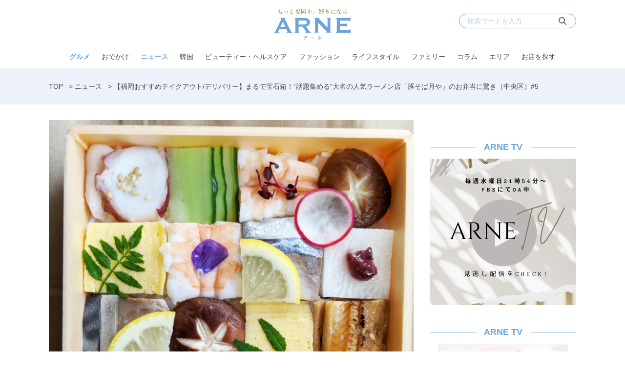

--- FILE ---
content_type: text/html; charset=UTF-8
request_url: https://arne.media/news/21185/
body_size: 16679
content:
<!DOCTYPE html>
<html lang="ja">
<head><link rel="alternate" hreflang="en" href="https://arne.media/en/news/21185/"><link rel="alternate" hreflang="ko" href="https://arne.media/ko/news/21185/"><script src="https://j.wovn.io/1" data-wovnio="key=LEKISd&amp;backend=true&amp;currentLang=ja&amp;defaultLang=ja&amp;urlPattern=path&amp;langCodeAliases=[]&amp;debugMode=false&amp;langParamName=wovn" data-wovnio-info="version=WOVN.wp_1.12.2&amp;supportedLangs=[en,ko]&amp;timeout=1"  async></script>
<meta charset="UTF-8">
<meta name="viewport" content="width=device-width">
<link rel="alternate" type="application/rss+xml" title="ARNE" href="https://arne.media/feed/" />
<meta name='robots' content='index, follow, max-image-preview:large, max-snippet:-1, max-video-preview:-1' />
	<style>img:is([sizes="auto" i], [sizes^="auto," i]) { contain-intrinsic-size: 3000px 1500px }</style>
	
	<!-- This site is optimized with the Yoast SEO plugin v25.1 - https://yoast.com/wordpress/plugins/seo/ -->
	<title>【福岡おすすめテイクアウト/デリバリー】人気ラーメン店「豚そば月や」お弁当に驚き（大名）</title>
	<meta name="description" content="福岡県の大名にある人気ラーメン店「豚そば月や」さん。中洲に本店があるお店の二号店で、クリアなとんこつスープで人気のラーメン専門店なのですが、今回のコロナウイルスによる営業の自粛により、「散らかってないちらし寿司」（1,200円）をテイクアウト限定で販売。週末限定で豪華バージョンも。" />
	<link rel="canonical" href="https://arne.media/news/21185/" />
	<meta property="og:locale" content="ja_JP" />
	<meta property="og:type" content="article" />
	<meta property="og:title" content="【福岡おすすめテイクアウト/デリバリー】人気ラーメン店「豚そば月や」お弁当に驚き（大名）" />
	<meta property="og:description" content="福岡県の大名にある人気ラーメン店「豚そば月や」さん。中洲に本店があるお店の二号店で、クリアなとんこつスープで人気のラーメン専門店なのですが、今回のコロナウイルスによる営業の自粛により、「散らかってないちらし寿司」（1,200円）をテイクアウト限定で販売。週末限定で豪華バージョンも。" />
	<meta property="og:url" content="https://arne.media/news/21185/" />
	<meta property="og:site_name" content="ARNE" />
	<meta property="article:published_time" content="2020-06-03T01:30:34+00:00" />
	<meta property="article:modified_time" content="2020-11-12T03:44:03+00:00" />
	<meta property="og:image" content="https://arne.media/uploads/2020/03/a5e8690e4832d72de5ce25919f69bc2a-scaled-e1591171273414-800x805.jpg" />
	<meta property="og:image:width" content="800" />
	<meta property="og:image:height" content="805" />
	<meta property="og:image:type" content="image/jpeg" />
	<meta name="author" content="ARNE編集部" />
	<meta name="twitter:card" content="summary_large_image" />
	<meta name="twitter:creator" content="@arnefukuoka" />
	<meta name="twitter:label1" content="執筆者" />
	<meta name="twitter:data1" content="ARNE編集部" />
	<script type="application/ld+json" class="yoast-schema-graph">{"@context":"https://schema.org","@graph":[{"@type":"WebPage","@id":"https://arne.media/news/21185/","url":"https://arne.media/news/21185/","name":"【福岡おすすめテイクアウト/デリバリー】人気ラーメン店「豚そば月や」お弁当に驚き（大名）","isPartOf":{"@id":"https://arne.media/#website"},"primaryImageOfPage":{"@id":"https://arne.media/news/21185/#primaryimage"},"image":{"@id":"https://arne.media/news/21185/#primaryimage"},"thumbnailUrl":"https://arne.media/uploads/2020/03/a5e8690e4832d72de5ce25919f69bc2a-scaled-e1591171273414.jpg","datePublished":"2020-06-03T01:30:34+00:00","dateModified":"2020-11-12T03:44:03+00:00","author":{"@id":"https://arne.media/#/schema/person/ad8b8b3c16fb1d22b0b167e9045e5219"},"description":"福岡県の大名にある人気ラーメン店「豚そば月や」さん。中洲に本店があるお店の二号店で、クリアなとんこつスープで人気のラーメン専門店なのですが、今回のコロナウイルスによる営業の自粛により、「散らかってないちらし寿司」（1,200円）をテイクアウト限定で販売。週末限定で豪華バージョンも。","breadcrumb":{"@id":"https://arne.media/news/21185/#breadcrumb"},"inLanguage":"ja","potentialAction":[{"@type":"ReadAction","target":["https://arne.media/news/21185/"]}]},{"@type":"ImageObject","inLanguage":"ja","@id":"https://arne.media/news/21185/#primaryimage","url":"https://arne.media/uploads/2020/03/a5e8690e4832d72de5ce25919f69bc2a-scaled-e1591171273414.jpg","contentUrl":"https://arne.media/uploads/2020/03/a5e8690e4832d72de5ce25919f69bc2a-scaled-e1591171273414.jpg","width":1760,"height":1771},{"@type":"BreadcrumbList","@id":"https://arne.media/news/21185/#breadcrumb","itemListElement":[{"@type":"ListItem","position":1,"name":"TOP","item":"https://arne.media/"},{"@type":"ListItem","position":2,"name":"ニュース","item":"https://arne.media/category/news/"},{"@type":"ListItem","position":3,"name":"【福岡おすすめテイクアウト/デリバリー】まるで宝石箱！“話題集める”大名の人気ラーメン店「豚そば月や」のお弁当に驚き（中央区）#5"}]},{"@type":"WebSite","@id":"https://arne.media/#website","url":"https://arne.media/","name":"ARNE","description":"もっと福岡を、好きになる","potentialAction":[{"@type":"SearchAction","target":{"@type":"EntryPoint","urlTemplate":"https://arne.media/?s={search_term_string}"},"query-input":{"@type":"PropertyValueSpecification","valueRequired":true,"valueName":"search_term_string"}}],"inLanguage":"ja"},{"@type":"Person","@id":"https://arne.media/#/schema/person/ad8b8b3c16fb1d22b0b167e9045e5219","name":"ARNE編集部","image":{"@type":"ImageObject","inLanguage":"ja","@id":"https://arne.media/#/schema/person/image/","url":"https://arne.media/uploads/2020/01/66c19942ab4ba346fdb64ccc04cde373-96x96.jpg","contentUrl":"https://arne.media/uploads/2020/01/66c19942ab4ba346fdb64ccc04cde373-96x96.jpg","caption":"ARNE編集部"},"sameAs":["https://www.instagram.com/arne_fukuoka/","https://x.com/arnefukuoka"],"url":"https://arne.media/author/arne/"}]}</script>
	<!-- / Yoast SEO plugin. -->


<link rel='dns-prefetch' href='//fonts.googleapis.com' />
<link rel='dns-prefetch' href='//use.typekit.net' />
<link rel='dns-prefetch' href='//cdnjs.cloudflare.com' />
<link rel='dns-prefetch' href='//arne.media' />
<script type="text/javascript">
/* <![CDATA[ */
window._wpemojiSettings = {"baseUrl":"https:\/\/s.w.org\/images\/core\/emoji\/15.1.0\/72x72\/","ext":".png","svgUrl":"https:\/\/s.w.org\/images\/core\/emoji\/15.1.0\/svg\/","svgExt":".svg","source":{"concatemoji":"https:\/\/arne.media\/wp-includes\/js\/wp-emoji-release.min.js?ver=6.8.1"}};
/*! This file is auto-generated */
!function(i,n){var o,s,e;function c(e){try{var t={supportTests:e,timestamp:(new Date).valueOf()};sessionStorage.setItem(o,JSON.stringify(t))}catch(e){}}function p(e,t,n){e.clearRect(0,0,e.canvas.width,e.canvas.height),e.fillText(t,0,0);var t=new Uint32Array(e.getImageData(0,0,e.canvas.width,e.canvas.height).data),r=(e.clearRect(0,0,e.canvas.width,e.canvas.height),e.fillText(n,0,0),new Uint32Array(e.getImageData(0,0,e.canvas.width,e.canvas.height).data));return t.every(function(e,t){return e===r[t]})}function u(e,t,n){switch(t){case"flag":return n(e,"\ud83c\udff3\ufe0f\u200d\u26a7\ufe0f","\ud83c\udff3\ufe0f\u200b\u26a7\ufe0f")?!1:!n(e,"\ud83c\uddfa\ud83c\uddf3","\ud83c\uddfa\u200b\ud83c\uddf3")&&!n(e,"\ud83c\udff4\udb40\udc67\udb40\udc62\udb40\udc65\udb40\udc6e\udb40\udc67\udb40\udc7f","\ud83c\udff4\u200b\udb40\udc67\u200b\udb40\udc62\u200b\udb40\udc65\u200b\udb40\udc6e\u200b\udb40\udc67\u200b\udb40\udc7f");case"emoji":return!n(e,"\ud83d\udc26\u200d\ud83d\udd25","\ud83d\udc26\u200b\ud83d\udd25")}return!1}function f(e,t,n){var r="undefined"!=typeof WorkerGlobalScope&&self instanceof WorkerGlobalScope?new OffscreenCanvas(300,150):i.createElement("canvas"),a=r.getContext("2d",{willReadFrequently:!0}),o=(a.textBaseline="top",a.font="600 32px Arial",{});return e.forEach(function(e){o[e]=t(a,e,n)}),o}function t(e){var t=i.createElement("script");t.src=e,t.defer=!0,i.head.appendChild(t)}"undefined"!=typeof Promise&&(o="wpEmojiSettingsSupports",s=["flag","emoji"],n.supports={everything:!0,everythingExceptFlag:!0},e=new Promise(function(e){i.addEventListener("DOMContentLoaded",e,{once:!0})}),new Promise(function(t){var n=function(){try{var e=JSON.parse(sessionStorage.getItem(o));if("object"==typeof e&&"number"==typeof e.timestamp&&(new Date).valueOf()<e.timestamp+604800&&"object"==typeof e.supportTests)return e.supportTests}catch(e){}return null}();if(!n){if("undefined"!=typeof Worker&&"undefined"!=typeof OffscreenCanvas&&"undefined"!=typeof URL&&URL.createObjectURL&&"undefined"!=typeof Blob)try{var e="postMessage("+f.toString()+"("+[JSON.stringify(s),u.toString(),p.toString()].join(",")+"));",r=new Blob([e],{type:"text/javascript"}),a=new Worker(URL.createObjectURL(r),{name:"wpTestEmojiSupports"});return void(a.onmessage=function(e){c(n=e.data),a.terminate(),t(n)})}catch(e){}c(n=f(s,u,p))}t(n)}).then(function(e){for(var t in e)n.supports[t]=e[t],n.supports.everything=n.supports.everything&&n.supports[t],"flag"!==t&&(n.supports.everythingExceptFlag=n.supports.everythingExceptFlag&&n.supports[t]);n.supports.everythingExceptFlag=n.supports.everythingExceptFlag&&!n.supports.flag,n.DOMReady=!1,n.readyCallback=function(){n.DOMReady=!0}}).then(function(){return e}).then(function(){var e;n.supports.everything||(n.readyCallback(),(e=n.source||{}).concatemoji?t(e.concatemoji):e.wpemoji&&e.twemoji&&(t(e.twemoji),t(e.wpemoji)))}))}((window,document),window._wpemojiSettings);
/* ]]> */
</script>
<link rel='stylesheet' id='arne-set-mplus-fonts-css' href='https://fonts.googleapis.com/css?family=M+PLUS+Rounded+1c:300,400,500,700&#038;display=swap&#038;text=abcdefghijklmnopqrstuvwxyzABCDEFGHIJKLMNOPQRSTUVWXYZ012345678910' type='text/css' media='all' />
<link rel='stylesheet' id='arne-set-pt-fonts-css' href='https://use.typekit.net/lob4erj.css' type='text/css' media='all' />
<link rel='stylesheet' id='arne-set-fontawesome-fonts-css' href='https://cdnjs.cloudflare.com/ajax/libs/font-awesome/6.7.2/css/all.min.css' type='text/css' media='all' />
<style id='wp-emoji-styles-inline-css' type='text/css'>

	img.wp-smiley, img.emoji {
		display: inline !important;
		border: none !important;
		box-shadow: none !important;
		height: 1em !important;
		width: 1em !important;
		margin: 0 0.07em !important;
		vertical-align: -0.1em !important;
		background: none !important;
		padding: 0 !important;
	}
</style>
<link rel='stylesheet' id='wp-block-library-css' href='https://arne.media/wp-includes/css/dist/block-library/style.min.css?ver=6.8.1' type='text/css' media='all' />
<style id='classic-theme-styles-inline-css' type='text/css'>
/*! This file is auto-generated */
.wp-block-button__link{color:#fff;background-color:#32373c;border-radius:9999px;box-shadow:none;text-decoration:none;padding:calc(.667em + 2px) calc(1.333em + 2px);font-size:1.125em}.wp-block-file__button{background:#32373c;color:#fff;text-decoration:none}
</style>
<link rel='stylesheet' id='create-block-custom-next-page-block-css' href='https://arne.media/wp-content/plugins/beard-bear-custom-nextpage/build/index.css?ver=1756189826' type='text/css' media='all' />
<style id='global-styles-inline-css' type='text/css'>
:root{--wp--preset--aspect-ratio--square: 1;--wp--preset--aspect-ratio--4-3: 4/3;--wp--preset--aspect-ratio--3-4: 3/4;--wp--preset--aspect-ratio--3-2: 3/2;--wp--preset--aspect-ratio--2-3: 2/3;--wp--preset--aspect-ratio--16-9: 16/9;--wp--preset--aspect-ratio--9-16: 9/16;--wp--preset--color--black: #000000;--wp--preset--color--cyan-bluish-gray: #abb8c3;--wp--preset--color--white: #ffffff;--wp--preset--color--pale-pink: #f78da7;--wp--preset--color--vivid-red: #cf2e2e;--wp--preset--color--luminous-vivid-orange: #ff6900;--wp--preset--color--luminous-vivid-amber: #fcb900;--wp--preset--color--light-green-cyan: #7bdcb5;--wp--preset--color--vivid-green-cyan: #00d084;--wp--preset--color--pale-cyan-blue: #8ed1fc;--wp--preset--color--vivid-cyan-blue: #0693e3;--wp--preset--color--vivid-purple: #9b51e0;--wp--preset--gradient--vivid-cyan-blue-to-vivid-purple: linear-gradient(135deg,rgba(6,147,227,1) 0%,rgb(155,81,224) 100%);--wp--preset--gradient--light-green-cyan-to-vivid-green-cyan: linear-gradient(135deg,rgb(122,220,180) 0%,rgb(0,208,130) 100%);--wp--preset--gradient--luminous-vivid-amber-to-luminous-vivid-orange: linear-gradient(135deg,rgba(252,185,0,1) 0%,rgba(255,105,0,1) 100%);--wp--preset--gradient--luminous-vivid-orange-to-vivid-red: linear-gradient(135deg,rgba(255,105,0,1) 0%,rgb(207,46,46) 100%);--wp--preset--gradient--very-light-gray-to-cyan-bluish-gray: linear-gradient(135deg,rgb(238,238,238) 0%,rgb(169,184,195) 100%);--wp--preset--gradient--cool-to-warm-spectrum: linear-gradient(135deg,rgb(74,234,220) 0%,rgb(151,120,209) 20%,rgb(207,42,186) 40%,rgb(238,44,130) 60%,rgb(251,105,98) 80%,rgb(254,248,76) 100%);--wp--preset--gradient--blush-light-purple: linear-gradient(135deg,rgb(255,206,236) 0%,rgb(152,150,240) 100%);--wp--preset--gradient--blush-bordeaux: linear-gradient(135deg,rgb(254,205,165) 0%,rgb(254,45,45) 50%,rgb(107,0,62) 100%);--wp--preset--gradient--luminous-dusk: linear-gradient(135deg,rgb(255,203,112) 0%,rgb(199,81,192) 50%,rgb(65,88,208) 100%);--wp--preset--gradient--pale-ocean: linear-gradient(135deg,rgb(255,245,203) 0%,rgb(182,227,212) 50%,rgb(51,167,181) 100%);--wp--preset--gradient--electric-grass: linear-gradient(135deg,rgb(202,248,128) 0%,rgb(113,206,126) 100%);--wp--preset--gradient--midnight: linear-gradient(135deg,rgb(2,3,129) 0%,rgb(40,116,252) 100%);--wp--preset--font-size--small: 13px;--wp--preset--font-size--medium: 20px;--wp--preset--font-size--large: 36px;--wp--preset--font-size--x-large: 42px;--wp--preset--spacing--20: 0.44rem;--wp--preset--spacing--30: 0.67rem;--wp--preset--spacing--40: 1rem;--wp--preset--spacing--50: 1.5rem;--wp--preset--spacing--60: 2.25rem;--wp--preset--spacing--70: 3.38rem;--wp--preset--spacing--80: 5.06rem;--wp--preset--shadow--natural: 6px 6px 9px rgba(0, 0, 0, 0.2);--wp--preset--shadow--deep: 12px 12px 50px rgba(0, 0, 0, 0.4);--wp--preset--shadow--sharp: 6px 6px 0px rgba(0, 0, 0, 0.2);--wp--preset--shadow--outlined: 6px 6px 0px -3px rgba(255, 255, 255, 1), 6px 6px rgba(0, 0, 0, 1);--wp--preset--shadow--crisp: 6px 6px 0px rgba(0, 0, 0, 1);}:where(.is-layout-flex){gap: 0.5em;}:where(.is-layout-grid){gap: 0.5em;}body .is-layout-flex{display: flex;}.is-layout-flex{flex-wrap: wrap;align-items: center;}.is-layout-flex > :is(*, div){margin: 0;}body .is-layout-grid{display: grid;}.is-layout-grid > :is(*, div){margin: 0;}:where(.wp-block-columns.is-layout-flex){gap: 2em;}:where(.wp-block-columns.is-layout-grid){gap: 2em;}:where(.wp-block-post-template.is-layout-flex){gap: 1.25em;}:where(.wp-block-post-template.is-layout-grid){gap: 1.25em;}.has-black-color{color: var(--wp--preset--color--black) !important;}.has-cyan-bluish-gray-color{color: var(--wp--preset--color--cyan-bluish-gray) !important;}.has-white-color{color: var(--wp--preset--color--white) !important;}.has-pale-pink-color{color: var(--wp--preset--color--pale-pink) !important;}.has-vivid-red-color{color: var(--wp--preset--color--vivid-red) !important;}.has-luminous-vivid-orange-color{color: var(--wp--preset--color--luminous-vivid-orange) !important;}.has-luminous-vivid-amber-color{color: var(--wp--preset--color--luminous-vivid-amber) !important;}.has-light-green-cyan-color{color: var(--wp--preset--color--light-green-cyan) !important;}.has-vivid-green-cyan-color{color: var(--wp--preset--color--vivid-green-cyan) !important;}.has-pale-cyan-blue-color{color: var(--wp--preset--color--pale-cyan-blue) !important;}.has-vivid-cyan-blue-color{color: var(--wp--preset--color--vivid-cyan-blue) !important;}.has-vivid-purple-color{color: var(--wp--preset--color--vivid-purple) !important;}.has-black-background-color{background-color: var(--wp--preset--color--black) !important;}.has-cyan-bluish-gray-background-color{background-color: var(--wp--preset--color--cyan-bluish-gray) !important;}.has-white-background-color{background-color: var(--wp--preset--color--white) !important;}.has-pale-pink-background-color{background-color: var(--wp--preset--color--pale-pink) !important;}.has-vivid-red-background-color{background-color: var(--wp--preset--color--vivid-red) !important;}.has-luminous-vivid-orange-background-color{background-color: var(--wp--preset--color--luminous-vivid-orange) !important;}.has-luminous-vivid-amber-background-color{background-color: var(--wp--preset--color--luminous-vivid-amber) !important;}.has-light-green-cyan-background-color{background-color: var(--wp--preset--color--light-green-cyan) !important;}.has-vivid-green-cyan-background-color{background-color: var(--wp--preset--color--vivid-green-cyan) !important;}.has-pale-cyan-blue-background-color{background-color: var(--wp--preset--color--pale-cyan-blue) !important;}.has-vivid-cyan-blue-background-color{background-color: var(--wp--preset--color--vivid-cyan-blue) !important;}.has-vivid-purple-background-color{background-color: var(--wp--preset--color--vivid-purple) !important;}.has-black-border-color{border-color: var(--wp--preset--color--black) !important;}.has-cyan-bluish-gray-border-color{border-color: var(--wp--preset--color--cyan-bluish-gray) !important;}.has-white-border-color{border-color: var(--wp--preset--color--white) !important;}.has-pale-pink-border-color{border-color: var(--wp--preset--color--pale-pink) !important;}.has-vivid-red-border-color{border-color: var(--wp--preset--color--vivid-red) !important;}.has-luminous-vivid-orange-border-color{border-color: var(--wp--preset--color--luminous-vivid-orange) !important;}.has-luminous-vivid-amber-border-color{border-color: var(--wp--preset--color--luminous-vivid-amber) !important;}.has-light-green-cyan-border-color{border-color: var(--wp--preset--color--light-green-cyan) !important;}.has-vivid-green-cyan-border-color{border-color: var(--wp--preset--color--vivid-green-cyan) !important;}.has-pale-cyan-blue-border-color{border-color: var(--wp--preset--color--pale-cyan-blue) !important;}.has-vivid-cyan-blue-border-color{border-color: var(--wp--preset--color--vivid-cyan-blue) !important;}.has-vivid-purple-border-color{border-color: var(--wp--preset--color--vivid-purple) !important;}.has-vivid-cyan-blue-to-vivid-purple-gradient-background{background: var(--wp--preset--gradient--vivid-cyan-blue-to-vivid-purple) !important;}.has-light-green-cyan-to-vivid-green-cyan-gradient-background{background: var(--wp--preset--gradient--light-green-cyan-to-vivid-green-cyan) !important;}.has-luminous-vivid-amber-to-luminous-vivid-orange-gradient-background{background: var(--wp--preset--gradient--luminous-vivid-amber-to-luminous-vivid-orange) !important;}.has-luminous-vivid-orange-to-vivid-red-gradient-background{background: var(--wp--preset--gradient--luminous-vivid-orange-to-vivid-red) !important;}.has-very-light-gray-to-cyan-bluish-gray-gradient-background{background: var(--wp--preset--gradient--very-light-gray-to-cyan-bluish-gray) !important;}.has-cool-to-warm-spectrum-gradient-background{background: var(--wp--preset--gradient--cool-to-warm-spectrum) !important;}.has-blush-light-purple-gradient-background{background: var(--wp--preset--gradient--blush-light-purple) !important;}.has-blush-bordeaux-gradient-background{background: var(--wp--preset--gradient--blush-bordeaux) !important;}.has-luminous-dusk-gradient-background{background: var(--wp--preset--gradient--luminous-dusk) !important;}.has-pale-ocean-gradient-background{background: var(--wp--preset--gradient--pale-ocean) !important;}.has-electric-grass-gradient-background{background: var(--wp--preset--gradient--electric-grass) !important;}.has-midnight-gradient-background{background: var(--wp--preset--gradient--midnight) !important;}.has-small-font-size{font-size: var(--wp--preset--font-size--small) !important;}.has-medium-font-size{font-size: var(--wp--preset--font-size--medium) !important;}.has-large-font-size{font-size: var(--wp--preset--font-size--large) !important;}.has-x-large-font-size{font-size: var(--wp--preset--font-size--x-large) !important;}
:where(.wp-block-post-template.is-layout-flex){gap: 1.25em;}:where(.wp-block-post-template.is-layout-grid){gap: 1.25em;}
:where(.wp-block-columns.is-layout-flex){gap: 2em;}:where(.wp-block-columns.is-layout-grid){gap: 2em;}
:root :where(.wp-block-pullquote){font-size: 1.5em;line-height: 1.6;}
</style>
<link rel='stylesheet' id='contact-form-7-css' href='https://arne.media/wp-content/plugins/contact-form-7/includes/css/styles.css?ver=6.0.6' type='text/css' media='all' />
<link rel='stylesheet' id='toc-screen-css' href='https://arne.media/wp-content/plugins/table-of-contents-plus/screen.min.css?ver=2411.1' type='text/css' media='all' />
<link rel='stylesheet' id='arne-settings-style-css' href='https://arne.media/wp-content/plugins/arne-settings/css/style.css?ver=1756189826' type='text/css' media='all' />
<link rel='stylesheet' id='colorbox-css' href='https://arne.media/wp-content/plugins/tg-gallery-sns/css/colorbox.css?ver=0.1.2' type='text/css' media='all' />
<link rel='stylesheet' id='tg-gallery-with-sns-button-style-css' href='https://arne.media/wp-content/plugins/tg-gallery-sns/css/tg-gallery-with-sns-button.min.css?ver=0.1.2' type='text/css' media='all' />
<link rel='stylesheet' id='arne-css' href='https://arne.media/wp-content/themes/arne/style.css?ver=1756189826' type='text/css' media='all' />
<script type="text/javascript" src="https://arne.media/wp-includes/js/jquery/jquery.min.js?ver=3.7.1" id="jquery-core-js"></script>
<script type="text/javascript" src="https://arne.media/wp-includes/js/jquery/jquery-migrate.min.js?ver=3.4.1" id="jquery-migrate-js"></script>
<link rel="https://api.w.org/" href="https://arne.media/wp-json/" /><link rel="alternate" title="JSON" type="application/json" href="https://arne.media/wp-json/wp/v2/posts/21185" /><link rel="EditURI" type="application/rsd+xml" title="RSD" href="https://arne.media/xmlrpc.php?rsd" />
<meta name="generator" content="WordPress 6.8.1" />
<link rel='shortlink' href='https://arne.media/?p=21185' />
<link rel="alternate" title="oEmbed (JSON)" type="application/json+oembed" href="https://arne.media/wp-json/oembed/1.0/embed?url=https%3A%2F%2Farne.media%2Fnews%2F21185%2F" />
<link rel="alternate" title="oEmbed (XML)" type="text/xml+oembed" href="https://arne.media/wp-json/oembed/1.0/embed?url=https%3A%2F%2Farne.media%2Fnews%2F21185%2F&#038;format=xml" />
<!-- AD PC head内 -->
<!-- Google Tag Manager -->
<script>(function(w,d,s,l,i){w[l]=w[l]||[];w[l].push({'gtm.start':
    new Date().getTime(),event:'gtm.js'});var f=d.getElementsByTagName(s)[0],
    j=d.createElement(s),dl=l!='dataLayer'?'&l='+l:'';j.async=true;j.src=
    'https://www.googletagmanager.com/gtm.js?id='+i+dl;f.parentNode.insertBefore(j,f);
    })(window,document,'script','dataLayer','GTM-PVFPBZ7');</script>
<!-- End Google Tag Manager -->

<!-- FLUX head -->
<script async='async' src="https://flux-cdn.com/client/datatailor/flux_arne_AS_TM.min.js" type="text/javascript">
</script>
<script type="text/javascript">
    var pbjs = pbjs || {};
    pbjs.que = pbjs.que || [];
</script>
<!-- /FLUX head -->

<!-- DFP head -->
<script async='async' src='https://www.googletagservices.com/tag/js/gpt.js'></script>
<script>
  window.googletag = window.googletag || {cmd: []};
</script>
<!-- /DFP head -->

<!-- Define callback function -->
<script type="text/javascript">
    var readyBids = {
        prebid: false,
        amazon: false,
        google: false
    };
    var failSafeTimeout = 1500;
    var launchAdServer = function () {
        if (!readyBids.amazon || !readyBids.prebid) {
            return;
        }
        requestAdServer();
    };
    var requestAdServer = function () {
        if (!readyBids.google) {
          readyBids.google = true;
          googletag.cmd.push(function () {
              pbjs.que.push(function () {
                  pbjs.setTargetingForGPTAsync();
              });
                  apstag.setDisplayBids();
                        googletag.pubads().refresh();
                    });
                }
            };
</script>
<!-- /Define callback function -->

<!-- Define Slot -->
<script type="text/javascript">
    var isPrPage = location.pathname.match(/^\/pr\/\d+/) ? true: false;
    var isTagPage = location.pathname.indexOf('tag') !== -1;
    googletag.cmd.push(function () {
        if (isPrPage || isTagPage) return;
        googletag.defineSlot('/21890181138/arne_pc_column_1strec_all_101011', [[300, 250], [300, 600]], 'div-gpt-ad-pc_column_1strec').addService(googletag.pubads());
        googletag.defineSlot('/21890181138/arne_pc_column_2ndrec_all_101012', [300, 250], 'div-gpt-ad-pc_column_2ndrec').addService(googletag.pubads());
        googletag.defineSlot('/21890181138/arne_pc_column_3rdrec_all_101013', [[300, 600], [300, 250]], 'div-gpt-ad-pc_column_3rdrec').addService(googletag.pubads());
        googletag.defineSlot('/21890181138/arne_pc_inread_1strec_all_101002', [[300, 250], [640, 280]], 'div-gpt-ad-pc_inread_1strec').setTargeting("path", location.pathname).addService(googletag.pubads());
        googletag.defineSlot('/21890181138/arne_pc_middleleft_1strec_all_101021', [300, 250], 'div-gpt-ad-pc_middleleft_1strec').addService(googletag.pubads());
        googletag.defineSlot('/21890181138/arne_pc_middleright_1strec_all_101022', [300, 250], 'div-gpt-ad-pc_middleright_1strec').addService(googletag.pubads());
        googletag.defineSlot('/21890181138/arne_pc_middle_4threc_all_101006', [740, 166], 'div-gpt-ad-pc_middle_4threc').addService(googletag.pubads());
        
        googletag.pubads().enableSingleRequest();
        googletag.pubads().collapseEmptyDivs();
        googletag.pubads().disableInitialLoad();
        googletag.pubads().setTargeting("env","live");
        googletag.enableServices();
          pbjs.que.push(function () {
              pbFlux.prebidBidder();
        });
    });
</script>
<!-- /Define Slot -->

<!-- APS head -->
<script>
    //load the apstag.js library
    !function(a9,a,p,s,t,A,g){if(a[a9])return;function q(c,r){a[a9]._Q.push([c,r])}a[a9]={init:function(){q("i",arguments)},fetchBids:function(){q("f",arguments)},setDisplayBids:function(){},targetingKeys:function(){return[]},_Q:[]};A=p.createElement(s);A.async=!0;A.src=t;g=p.getElementsByTagName(s)[0];g.parentNode.insertBefore(A,g)}("apstag",window,document,"script","//c.amazon-adsystem.com/aax2/apstag.js");
    
    //initialize the apstag.js library on the page to allow bidding
    apstag.init({
         pubID:  '6beb484a-4d36-4d32-a872-ddec14e5f2f0', //enter your pub ID here as shown above, it must within quotes
         adServer: 'googletag'
    });
    apstag.fetchBids({
         slots: [{
             slotID: 'div-gpt-ad-pc_column_1strec',
             slotName: '/21890181138/arne_pc_column_1strec_all_101011',
             sizes: [[300, 250], [300, 600]]
         },
         {
             slotID: 'div-gpt-ad-pc_column_2ndrec',
             slotName: '/21890181138/arne_pc_column_2ndrec_all_101012',
             sizes: [[300, 250]]
         },
         {
             slotID: 'div-gpt-ad-pc_column_3rdrec',
             slotName: '/21890181138/arne_pc_column_3rdrec_all_101013',
             sizes: [[300, 600], [300, 250]]
         },
         {
             slotID: 'div-gpt-ad-pc_middleleft_1strec',
             slotName: '/21890181138/arne_pc_middleleft_1strec_all_101021',
             sizes: [[300, 250]]
         },
         {
             slotID: 'div-gpt-ad-pc_middleright_1strec',
             slotName: '/21890181138/arne_pc_middleright_1strec_all_101022',
             sizes: [[300, 250]]
         },
         {
             slotID: 'div-gpt-ad-pc_inread_1strec',
             slotName: '/21890181138/arne_pc_inread_1strec_all_101002',
             sizes: [[300, 250], [640, 280]]
         }],
         timeout: 1500
    }, function(bids) {
         // set apstag targeting on googletag, then trigger the first DFP request in googletag's disableInitialLoad integration
         googletag.cmd.push(function(){
            readyBids.amazon = true;
            launchAdServer()
         });
    }); 
</script>
<!-- /APS head -->

<script>
    // set failsafe timeout
    setTimeout(function () {
        requestAdServer();
    }, failSafeTimeout);
</script>

<!-- popin head -->
<script type="text/javascript">
    (function() {
        var pa = document.createElement('script'); pa.type = 'text/javascript'; pa.charset = "utf-8"; pa.async = true;
        pa.src = window.location.protocol + "//api.popin.cc/searchbox/arne.js";
        var s = document.getElementsByTagName('script')[0]; s.parentNode.insertBefore(pa, s);
    })(); 
</script>
<!-- /popin head -->

<!-- outbrain head -->
<script type="text/javascript" async="async" src="//widgets.outbrain.com/outbrain.js"></script>
<!-- /outbrain head -->

<!-- Adsense head -->
<script async src="https://pagead2.googlesyndication.com/pagead/js/adsbygoogle.js?client=ca-pub-3897966370586081"
     crossorigin="anonymous"></script>
<!-- /Adsense head -->

<!-- Facebook Pixel Code -->
<script>
!function(f,b,e,v,n,t,s)
{if(f.fbq)return;n=f.fbq=function(){n.callMethod?
n.callMethod.apply(n,arguments):n.queue.push(arguments)};
if(!f._fbq)f._fbq=n;n.push=n;n.loaded=!0;n.version='2.0';
n.queue=[];t=b.createElement(e);t.async=!0;
t.src=v;s=b.getElementsByTagName(e)[0];
s.parentNode.insertBefore(t,s)}(window,document,'script',
'https://connect.facebook.net/en_US/fbevents.js');
 fbq('init', '593798802839235'); 
fbq('track', 'PageView');
</script>
<noscript>
 <img height="1" width="1" 
src="https://www.facebook.com/tr?id=593798802839235&ev=PageView
&noscript=1"/>
</noscript>
<!-- End Facebook Pixel Code -->
<style id="style-background-color">
	body {
		background: #ffffff;
	}
</style><link rel="icon" href="https://arne.media/uploads/2019/12/favicon2.png" sizes="32x32" />
<link rel="icon" href="https://arne.media/uploads/2019/12/favicon2.png" sizes="192x192" />
<link rel="apple-touch-icon" href="https://arne.media/uploads/2019/12/favicon2.png" />
<meta name="msapplication-TileImage" content="https://arne.media/uploads/2019/12/favicon2.png" />
<meta name="thumbnail" content="https://arne.media/uploads/2020/03/a5e8690e4832d72de5ce25919f69bc2a-scaled-e1591171273414.jpg"/>
		<style type="text/css" id="wp-custom-css">
			/*表の左右スクロールここから*/
table{
width:100%;
}
.scroll{
overflow: auto;
white-space:nowrap;
}
.scroll::-webkit-scrollbar{
height: 15px;
}
.scroll::-webkit-scrollbar-track{
background: #f1f1f1;
}
.scroll::-webkit-scrollbar-thumb{
background: #bbb;
}
/*表の左右スクロールここまで*/

.global-nav {
z-index: 199998;
}

/* ===============================
   Outbrain「あわせて読みたい」
   中央寄せ＋左右ライン（最終版）
   ※「あなたにおすすめ」と同色
================================ */

/* 見出し全体 */
.ob-widget-header {
  display: block;
  margin: 32px 0 24px;
}

/* 見出しテキスト */
.ob-widget-text {
  display: flex;
  align-items: center;
  justify-content: center;
  gap: 24px;

  width: 100%;
  text-align: center;
  font-weight: bold;
}

/* 左右のライン（色を完全に揃える） */
.ob-widget-text::before,
.ob-widget-text::after {
  content: "";
  flex: 1;
  height: 1px;
  background: #86B7F2; /* ←「あなたにおすすめ」と同色 */
}

/* What is Outbrain を非表示 */
.ob_what,
.ob_what_resp {
  display: none;
}
		</style>
		</head>
<body id="body" class="">
<!-- AD PC bodyタグ直後 -->
<!-- Google Tag Manager (noscript) -->
<noscript><iframe src="https://www.googletagmanager.com/ns.html?id=GTM-PVFPBZ7"
height="0" width="0" style="display:none;visibility:hidden"></iframe></noscript>
<!-- End Google Tag Manager (noscript) --><div id="fb-root"></div>
<script>(function(d, s, id) {
  var js, fjs = d.getElementsByTagName(s)[0];
  if (d.getElementById(id)) return;
  js = d.createElement(s); js.id = id;
  js.src = "//connect.facebook.net/ja_JP/sdk.js#xfbml=1&version=v2.8&appId=456978011175672";
  fjs.parentNode.insertBefore(js, fjs);
}(document, 'script', 'facebook-jssdk'));</script>

<header class="header">
	<div class="fixed-header">
		<div class="inner">
			<div class="header-logo">
				<a href="https://arne.media/">
					<img src="https://arne.media/wp-content/themes/arne/images/logo.svg"  class="logo" alt="ARNE">
				</a>
			</div>

			<div class="header-search">
				<form method="get" action="https://arne.media/">
					<input type="text" placeholder="検索ワードを入力" name="s" id="s">
					<button type="submit"><i class="fas fa-search"></i></button>
				</form>
			</div>

			<div class="header-nav">
				<ul id="menu-pc-%e3%83%98%e3%83%83%e3%83%80%e3%83%bc%e3%83%a1%e3%83%8b%e3%83%a5%e3%83%bc" class="menu"><li id="menu-item-67" class="menu-item menu-item-type-taxonomy menu-item-object-category current-post-ancestor current-menu-parent current-post-parent menu-item-67"><a href="https://arne.media/category/gourmet/">グルメ</a></li>
<li id="menu-item-66" class="menu-item menu-item-type-taxonomy menu-item-object-category menu-item-66"><a href="https://arne.media/category/go-out/">おでかけ</a></li>
<li id="menu-item-74" class="menu-item menu-item-type-taxonomy menu-item-object-category current-post-ancestor current-menu-parent current-post-parent menu-item-74"><a href="https://arne.media/category/news/">ニュース</a></li>
<li id="menu-item-388035" class="menu-item menu-item-type-taxonomy menu-item-object-category menu-item-388035"><a href="https://arne.media/category/area_/korea/">韓国</a></li>
<li id="menu-item-75" class="menu-item menu-item-type-taxonomy menu-item-object-category menu-item-75"><a href="https://arne.media/category/beauty-healthcare/">ビューティー・ヘルスケア</a></li>
<li id="menu-item-76" class="menu-item menu-item-type-taxonomy menu-item-object-category menu-item-76"><a href="https://arne.media/category/fashion/">ファッション</a></li>
<li id="menu-item-78" class="menu-item menu-item-type-taxonomy menu-item-object-category menu-item-78"><a href="https://arne.media/category/life-style/">ライフスタイル</a></li>
<li id="menu-item-77" class="menu-item menu-item-type-taxonomy menu-item-object-category menu-item-77"><a href="https://arne.media/category/family/">ファミリー</a></li>
<li id="menu-item-73" class="menu-item menu-item-type-taxonomy menu-item-object-category menu-item-73"><a href="https://arne.media/category/column/">コラム</a></li>
<li id="menu-item-62" class="menu-item menu-item-type-taxonomy menu-item-object-category current-post-ancestor menu-item-has-children menu-item-62"><a href="https://arne.media/category/area_/">エリア</a>
<ul class="sub-menu">
	<li id="menu-item-64" class="menu-item menu-item-type-taxonomy menu-item-object-category menu-item-64"><a href="https://arne.media/category/area_/kitakyushu/">北九州</a></li>
	<li id="menu-item-63" class="menu-item menu-item-type-taxonomy menu-item-object-category current-post-ancestor current-menu-parent current-post-parent menu-item-63"><a href="https://arne.media/category/area_/fukuoka/">福岡</a></li>
	<li id="menu-item-65" class="menu-item menu-item-type-taxonomy menu-item-object-category menu-item-65"><a href="https://arne.media/category/area_/chikuho/">筑豊</a></li>
	<li id="menu-item-733" class="menu-item menu-item-type-taxonomy menu-item-object-category menu-item-733"><a href="https://arne.media/category/area_/chikugo/">筑後</a></li>
	<li id="menu-item-100237" class="menu-item menu-item-type-taxonomy menu-item-object-category menu-item-100237"><a href="https://arne.media/category/area_/yamaguchiken/">山口県</a></li>
</ul>
</li>
<li id="menu-item-81" class="menu-item menu-item-type-custom menu-item-object-custom menu-item-81"><a href="/shop">お店を探す</a></li>
</ul>			</div>

		</div>
	</div>
</header>
<div class="topicpath"><div class="topicpath-inner"><span><span><a href="https://arne.media/">TOP</a></span> &gt; <span><a href="https://arne.media/category/news/">ニュース</a></span> &gt; <span class="breadcrumb_last" aria-current="page">【福岡おすすめテイクアウト/デリバリー】まるで宝石箱！“話題集める”大名の人気ラーメン店「豚そば月や」のお弁当に驚き（中央区）#5</span></span></div></div>
<div class="content">
	<div class="content-inner">
		<div class="main">
							<header class="single-header">
				<div class="single-header-eyecatch"><img width="1760" height="1771" src="https://arne.media/uploads/2020/03/a5e8690e4832d72de5ce25919f69bc2a-scaled-e1591171273414.jpg" class="attachment-full size-full wp-post-image" alt="" decoding="async" fetchpriority="high" srcset="https://arne.media/uploads/2020/03/a5e8690e4832d72de5ce25919f69bc2a-scaled-e1591171273414.jpg 1760w, https://arne.media/uploads/2020/03/a5e8690e4832d72de5ce25919f69bc2a-scaled-e1591171273414-500x503.jpg 500w, https://arne.media/uploads/2020/03/a5e8690e4832d72de5ce25919f69bc2a-scaled-e1591171273414-800x805.jpg 800w, https://arne.media/uploads/2020/03/a5e8690e4832d72de5ce25919f69bc2a-scaled-e1591171273414-150x150.jpg 150w, https://arne.media/uploads/2020/03/a5e8690e4832d72de5ce25919f69bc2a-scaled-e1591171273414-497x500.jpg 497w, https://arne.media/uploads/2020/03/a5e8690e4832d72de5ce25919f69bc2a-scaled-e1591171273414-1526x1536.jpg 1526w" sizes="(max-width: 1760px) 100vw, 1760px" /></div>

				<div class="single-terms-box">
					<div class="single-terms">
						<div class="category">							<ul>
																								<li><a href="https://arne.media/category/gourmet/">グルメ</a></li>
																																<li><a href="https://arne.media/category/news/">ニュース</a></li>
																																<li><a href="https://arne.media/category/area_/fukuoka/">福岡</a></li>
																							</ul>
													</div>
						<div class="tags">
																					<a href="https://arne.media/tag/%e3%83%86%e3%82%a4%e3%82%af%e3%82%a2%e3%82%a6%e3%83%88/">テイクアウト</a>
																				</div>
					</div>
									</div>


				<h1 class="single-title">【福岡おすすめテイクアウト/デリバリー】まるで宝石箱！“話題集める”大名の人気ラーメン店「豚そば月や」のお弁当に驚き（中央区）#5</h1>
				<div class="single-meta">
					<div class="date">2020.06.03</div>

					
											<div class="author">
<a href="https://arne.media/author/arne/">
<img alt='アバター画像' src='https://arne.media/uploads/2020/01/66c19942ab4ba346fdb64ccc04cde373-32x32.jpg' srcset='https://arne.media/uploads/2020/01/66c19942ab4ba346fdb64ccc04cde373-64x64.jpg 2x' class='avatar avatar-32 photo' height='32' width='32' decoding='async'/>
<span class="author-name">ARNE編集部</span>
</a>
</div>
									</div>
			</header>

			<div class="single">
				
				<p>まだまだ上手に利用したいテイクアウトグルメ。ARNE編集部・ライター、そして福岡在住のインスタグラマーさんが利用したお店の中から、今食べておきたいテイクアウト・デリバリーグルメを厳選して紹介していきます。</p>
<p>今回は、福岡在住のおいしいもの大好きなインスタグラマー@ayu.latteさんに、話題のテイクアウトグルメを教えてもらいました！</p>
<div id="attachment_21566" class="wp-caption aligncenter"><img decoding="async" aria-describedby="caption-attachment-21566" class="wp-image-21566 size-full" src="https://arne.media/uploads/2020/06/ayulatte_.jpg" alt="" width="450" height="156" /><p id="caption-attachment-21566" class="wp-caption-text">@ayu.latte</p></div>
<p><span style="font-size: 10pt;">※以下、@ayu.latteさんによるテキストです。</span></p>
<p>&nbsp;</p>
<h2>元板前が作るラーメン専門店「豚そば月や」の『ちらし寿司』</h2>
<p>今回お邪魔したのは大名にある人気ラーメン店、「豚そば月や」さんです。</p>
<p>こちらは中洲に本店があるお店の二号店で、クリアなとんこつスープで人気のラーメン専門店なのですが、今回のコロナウイルスによる営業の自粛により、日本料理店で修行されたという店主さんのアイデアで、「ちらし寿司」をテイクアウト限定で販売されているとのこと。</p>
<p>天神に出かける用事があったので、その日に合わせて事前に予約してお店へと向かいました。</p>
<p>お店に到着するととてもシンプルな看板が出迎えてくれます。</p>
<div id="attachment_21207" class="wp-caption aligncenter"><img loading="lazy" decoding="async" aria-describedby="caption-attachment-21207" class="wp-image-21207" src="https://arne.media/uploads/2020/05/0a9ac2dedf26825baa7c221a69ec86dd-500x667.jpg" alt="豚そば月や　テイクアウト" width="375" height="500" srcset="https://arne.media/uploads/2020/05/0a9ac2dedf26825baa7c221a69ec86dd-500x667.jpg 500w, https://arne.media/uploads/2020/05/0a9ac2dedf26825baa7c221a69ec86dd-800x1067.jpg 800w, https://arne.media/uploads/2020/05/0a9ac2dedf26825baa7c221a69ec86dd-375x500.jpg 375w, https://arne.media/uploads/2020/05/0a9ac2dedf26825baa7c221a69ec86dd-1152x1536.jpg 1152w, https://arne.media/uploads/2020/05/0a9ac2dedf26825baa7c221a69ec86dd-1536x2048.jpg 1536w, https://arne.media/uploads/2020/05/0a9ac2dedf26825baa7c221a69ec86dd-scaled.jpg 1920w" sizes="auto, (max-width: 375px) 100vw, 375px" /><p id="caption-attachment-21207" class="wp-caption-text">画像：＠ayu.latte</p></div>
<p>いつもは行列の大人気店ですが、この時はまだ緊急事態宣言が発令中だったので店内は数人しかいらっしゃいませんでした。</p>
<p>入口入ってすぐに「予約していたのですが」と伝えてるとスムーズに受け渡しができ、あっという間に手元へ。</p>
<p>紙袋もとてもシンプルでステキ。店内もラーメン屋さんとは思えない雰囲気です。</p>
<div id="attachment_21206" class="wp-caption aligncenter"><img loading="lazy" decoding="async" aria-describedby="caption-attachment-21206" class="wp-image-21206 size-medium" src="https://arne.media/uploads/2020/05/adf77d467c2be053b2e75b83cc36f1c6-500x667.jpg" alt="豚そば月や　テイクアウト" width="500" height="667" srcset="https://arne.media/uploads/2020/05/adf77d467c2be053b2e75b83cc36f1c6-500x667.jpg 500w, https://arne.media/uploads/2020/05/adf77d467c2be053b2e75b83cc36f1c6-800x1067.jpg 800w, https://arne.media/uploads/2020/05/adf77d467c2be053b2e75b83cc36f1c6-375x500.jpg 375w, https://arne.media/uploads/2020/05/adf77d467c2be053b2e75b83cc36f1c6-1152x1536.jpg 1152w, https://arne.media/uploads/2020/05/adf77d467c2be053b2e75b83cc36f1c6-1536x2048.jpg 1536w, https://arne.media/uploads/2020/05/adf77d467c2be053b2e75b83cc36f1c6-scaled.jpg 1920w" sizes="auto, (max-width: 500px) 100vw, 500px" /><p id="caption-attachment-21206" class="wp-caption-text">画像：@ayu.latte</p></div>
<p>さて、受け取り後に家まで待てずに愛宕山の駐車場で景色を眺めながらいただこう！と車を走らせました。驚いたことに駐車場はほぼいっぱい。皆さん車中でお弁当を頬張ってしました。みなさん、自粛おつかれさまです！</p>
<p>ドキドキしながら袋からお弁当を取り出しました。正方形の容器に「豚そば 月や」の文字。そして説明書きが入っていました。こういう丁寧な気遣いもとても嬉しいですね。</p>
<div id="attachment_21205" class="wp-caption aligncenter"><img loading="lazy" decoding="async" aria-describedby="caption-attachment-21205" class="wp-image-21205 size-medium" src="https://arne.media/uploads/2020/05/f11ac146cc3788a8d54d49f536e66230-500x667.jpg" alt="豚そば月や　テイクアウト" width="500" height="667" srcset="https://arne.media/uploads/2020/05/f11ac146cc3788a8d54d49f536e66230-500x667.jpg 500w, https://arne.media/uploads/2020/05/f11ac146cc3788a8d54d49f536e66230-800x1067.jpg 800w, https://arne.media/uploads/2020/05/f11ac146cc3788a8d54d49f536e66230-375x500.jpg 375w, https://arne.media/uploads/2020/05/f11ac146cc3788a8d54d49f536e66230-1152x1536.jpg 1152w, https://arne.media/uploads/2020/05/f11ac146cc3788a8d54d49f536e66230-1536x2048.jpg 1536w, https://arne.media/uploads/2020/05/f11ac146cc3788a8d54d49f536e66230-scaled.jpg 1920w" sizes="auto, (max-width: 500px) 100vw, 500px" /><p id="caption-attachment-21205" class="wp-caption-text">画像：＠ayu.latte</p></div>
<p>&nbsp;</p>
<center>
<!-- DFP arne_pc_inread_1strec_all_101002 -->
<div id='div-gpt-ad-pc_inread_1strec'>
  <script>
    googletag.cmd.push(function() { googletag.display('div-gpt-ad-pc_inread_1strec'); });
  </script>
</div>
<!-- /DFP arne_pc_inread_1strec_all_101002 -->
</center><h2>「散らかっていないちらし寿司」</h2>
<p>そっと蓋をあけてびっくり！ちらし寿司というか、むしろ“高級なお寿司”です。</p>
<p>その名も「散らかってないちらし寿司」。名前も納得のちらし寿司！</p>
<p>具材はあなご、蛸、きゅうり、しいたけ、えび、だし巻き玉子、しめ鯖、山芋と8種類の具材が行儀よく格子状に敷き詰められています。エディブルフラワーやレモンも彩りよく飾ってあり、女子なら誰しもがきっと「キュンっ」としてしまう見た目です。</p>
<p><span style="font-size: 10pt;">※6/2現在は鯖がコハダに変わっています。</span></p>
<div id="attachment_21204" class="wp-caption aligncenter"><img loading="lazy" decoding="async" aria-describedby="caption-attachment-21204" class="wp-image-21204 size-medium" src="https://arne.media/uploads/2020/05/a5e8690e4832d72de5ce25919f69bc2a-scaled-e1591170668260-500x375.jpg" alt="豚そば月や　テイクアウト" width="500" height="375" srcset="https://arne.media/uploads/2020/05/a5e8690e4832d72de5ce25919f69bc2a-scaled-e1591170668260-500x375.jpg 500w, https://arne.media/uploads/2020/05/a5e8690e4832d72de5ce25919f69bc2a-scaled-e1591170668260-800x599.jpg 800w, https://arne.media/uploads/2020/05/a5e8690e4832d72de5ce25919f69bc2a-scaled-e1591170668260-466x350.jpg 466w, https://arne.media/uploads/2020/05/a5e8690e4832d72de5ce25919f69bc2a-scaled-e1591170668260.jpg 881w" sizes="auto, (max-width: 500px) 100vw, 500px" /><p id="caption-attachment-21204" class="wp-caption-text">画像：@ayu.latte</p></div>
<p>まず、端にある蛸から…柔らかくておいしい！　崩れないように、その具材だけを器用に切り取りながら口に運んでいきます。野菜も魚もどれも引けを取らずおいしい。夢中で食べてしまい、あっという間に完食しました。</p>
<p>そして満腹感だけではなく、心も満たされていることに気づきます。とても幸せな気持ちになりました。</p>
<div id="attachment_21203" class="wp-caption aligncenter"><img loading="lazy" decoding="async" aria-describedby="caption-attachment-21203" class="wp-image-21203 size-medium" src="https://arne.media/uploads/2020/05/4013bbdb9e9a3c957727cdc2ce5b8773-scaled-e1590994970169-500x438.jpg" alt="豚そば月や　テイクアウト" width="500" height="438" srcset="https://arne.media/uploads/2020/05/4013bbdb9e9a3c957727cdc2ce5b8773-scaled-e1590994970169-500x438.jpg 500w, https://arne.media/uploads/2020/05/4013bbdb9e9a3c957727cdc2ce5b8773-scaled-e1590994970169.jpg 750w" sizes="auto, (max-width: 500px) 100vw, 500px" /><p id="caption-attachment-21203" class="wp-caption-text">画像：@ayu.latte</p></div>
<p>これで1,200円。安いと思えるお値段設定です。すばらしいです。ちなみにこちらの「散らかってないちらし寿司」は、大名店でのみ購入できます。</p>
<p>また、週末限定で豪華バージョンも3,000円で発売されており、イクラなども入っていて、こちらはお値段据え置きだそうです。</p>
<p>とにもかくにも、本当に蓋を開ける前からテンションがあがり、蓋を開ければ感動、食べても感動。すばらしいテイクアウトとなりました。</p>
<p>後日談ですが、このお店でラーメンも頂きたいなと思い、緊急事態宣言が解除されたのでお邪魔しようと前を通ったら、既にラーメンが完売していました…！　おそるべし、「豚そば月や」。またチャレンジしたいです。</p>
<p>そして次は豪華バージョンをいただきたいものです。</p>
<p>お店の負担にならない程度に、このお寿司が存続することを願いつつ、コロナも収束して欲しいと思うわがままな私です。（文／＠ayu.latte）</p>
<p>＜店舗情報＞</p>
<p><strong>豚そば 月や　大名店</strong></p>
<p>福岡市中央区大名2-2-44 マウンテンハウス2-101</p>
<p>※テイクアウトの注文は予約がおすすめです。注文方法は、店舗への電話と、インスタのDMから。前日の営業時間内までに予約をしておくのが確実です。<br />
※6月から通常営業もスタートしています。</p>
<p>詳細は<a href="https://arne.media/shop/21455/" target="_blank" rel="noopener noreferrer">こちら</a></p>
<p><span style="font-size: 10pt;">【参考・画像】</span></p>
<p><span style="font-size: 10pt;">※Instagram（<a href="https://www.instagram.com/ayu.latte/" target="_blank" rel="noopener noreferrer">@ayu.latte</a>）</span></p>
<p>&nbsp;</p>
 ＜こんな記事も読まれています＞</p>
<p>◆<a href="https://arne.media/gourmet/20273/" target="_blank" rel="noopener noreferrer">【福岡おすすめテイクアウト/デリバリー】予約が取れない人気フレンチをワンコインで「La Maison de la Nature Goh」（中央区）#4</a></p>
<p>◆<a class="row-title" href="https://arne.media/gourmet/19599/" target="_blank" rel="noopener noreferrer" aria-label="「【福岡おすすめテイクアウト／デリバリー】フレンチのコースをリーズナブルに自宅で堪能！「Bistro Ohshima」（中央区）＃2」 (編集)">【福岡おすすめテイクアウト／デリバリー】フレンチのコースをリーズナブルに自宅で堪能！「Bistro Ohshima」（中央区）＃2</a> 

			</div>
			
			
			<div id="tg-pc-ad-8" class="sidebar-block widget-mad"><div class="tgad tgad_pc_widget_7"><div class="dummy-ad-box" style="margin: 15px 0">
<div class="dummy-ad dummy-ad-halfway">
<!-- DFP arne_pc_middleleft_1strec_all_101021 -->
<div id='div-gpt-ad-pc_middleleft_1strec'>
  <script>
    googletag.cmd.push(function() { googletag.display('div-gpt-ad-pc_middleleft_1strec'); });
  </script>
</div>
<!-- /DFP arne_pc_middleleft_1strec_all_101021 -->
</div>

<div class="dummy-ad dummy-ad-halfway">
<!-- DFP arne_pc_middleright_1strec_all_101022 -->
<div id='div-gpt-ad-pc_middleright_1strec'>
  <script>
    googletag.cmd.push(function() { googletag.display('div-gpt-ad-pc_middleright_1strec'); });
  </script>
</div>
<!-- /DFP arne_pc_middleright_1strec_all_101022 -->
</div>
</div></div>
</div><div id="custom_html-15" class="widget_text sidebar-block widget_custom_html"><div class="sidebar-heading"><div class="sidebar-heading-inner"><span class="ja">ARNE TV</span></div></div><div class="textwidget custom-html-widget"><center>
<iframe src="
https://www.fbs.co.jp/arne/b89362fe-6342-46f6-b993-2501138938e7
" width="640" height="360" allowfullscreen="allowfullscreen"></iframe>
</center></div></div><div id="tg-pc-ad-7" class="sidebar-block widget-mad"><div class="tgad tgad_pc_widget_6"><div class="uz-1-inclusive-arne-media_pc uz-ny" data-uz-url="%%PATTERN:url%%"></div>
<script async type="text/javascript" src="https://speee-ad.akamaized.net/tag/1-inclusive-arne-media_pc/js/outer-frame.min.js" charset="utf-8"></script></div>
</div><div id="tg-pc-ad-6" class="sidebar-block widget-mad"><div class="tgad tgad_pc_widget_5"><!-- outbrain -->
<div class="OUTBRAIN" data-src="DROP_PERMALINK_HERE" data-widget-id="AR_1"></div>
<!-- /outbrain --></div>
</div>
				</div>
		<div class="sidebar">
	<div class="sidebar-inner">
		<div id="tg-pc-ad-2" class="sidebar-block widget-mad"><div class="tgad tgad_pc_widget_1"><!-- DFP arne_pc_column_1strec_all_101011 -->
<div id='div-gpt-ad-pc_column_1strec'>
  <script>
    googletag.cmd.push(function() { googletag.display('div-gpt-ad-pc_column_1strec'); });
  </script>
</div>
<!-- /DFP arne_pc_column_1strec_all_101011 --></div>
</div><div id="media_image-18" class="sidebar-block widget_media_image"><div class="sidebar-heading"><div class="sidebar-heading-inner"><span class="ja">ARNE TV</span></div></div><a href="https://arne.media/tv_arne/"><img width="300" height="300" src="https://arne.media/uploads/2023/09/ARNE-TV.png" class="image wp-image-419373  attachment-full size-full" alt="" style="max-width: 100%; height: auto;" decoding="async" loading="lazy" srcset="https://arne.media/uploads/2023/09/ARNE-TV.png 300w, https://arne.media/uploads/2023/09/ARNE-TV-150x150.png 150w" sizes="auto, (max-width: 300px) 100vw, 300px" /></a></div><div id="tg-pc-ad-3" class="sidebar-block widget-mad"><div class="tgad tgad_pc_widget_2"><!-- DFP arne_pc_column_2ndrec_all_101012 -->
<div id='div-gpt-ad-pc_column_2ndrec'>
  <script>
    googletag.cmd.push(function() { googletag.display('div-gpt-ad-pc_column_2ndrec'); });
  </script>
</div>
<!-- /DFP arne_pc_column_2ndrec_all_101012 --></div>
</div><div id="custom_html-14" class="widget_text sidebar-block widget_custom_html"><div class="sidebar-heading"><div class="sidebar-heading-inner"><span class="ja">ARNE TV</span></div></div><div class="textwidget custom-html-widget"><iframe src="
https://www.fbs.co.jp/arne/b89362fe-6342-46f6-b993-2501138938e7
" allowfullscreen="" webkitallowfullscreen="" mozallowfullscreen=""></iframe></div></div><div id="custom_html-12" class="widget_text sidebar-block widget_custom_html"><div class="sidebar-heading"><div class="sidebar-heading-inner"><span class="ja">Editor’s Pick</span></div></div><div class="textwidget custom-html-widget"><div id="gmo_rw_14858" data-gmoad="rw"></div></div></div><div id="custom_html-13" class="widget_text sidebar-block widget_custom_html"><div class="sidebar-heading"><div class="sidebar-heading-inner"><span class="ja">おすすめランキング</span></div></div><div class="textwidget custom-html-widget"><div id="gmo_rw_14857" data-gmoad="rw"></div>
<script type="text/javascript" src="//cdn.taxel.jp/1175/rw.js" async="" charset="UTF-8"></script></div></div><div id="tg-pc-ad-5" class="sidebar-block widget-mad"><div class="tgad tgad_pc_widget_4"><!-- DFP arne_pc_column_3rdrec_all_101013 -->
<div id='div-gpt-ad-pc_column_3rdrec'>
  <script>
    googletag.cmd.push(function() { googletag.display('div-gpt-ad-pc_column_3rdrec'); });
  </script>
</div>
<!-- /DFP arne_pc_column_3rdrec_all_101013 --></div>
</div>	</div>
</div>
	</div>
</div>
<footer class="footer">
	<div class="inner">
		<div class="footer-logo">
			<a href="https://arne.media/">
				<img src="https://arne.media/wp-content/themes/arne/images/logo.svg" alt="ARNE">
			</a>
		</div>
		<div class="footer-menu-area">
			<div class="footer-category">
				<div class="footer-category-title">カテゴリー</div>
				<div class="footer-category-list">
					<ul id="menu-pc-%e3%83%95%e3%83%83%e3%82%bf%e3%83%bc%e3%82%ab%e3%83%86%e3%82%b4%e3%83%aa%e3%83%bc%e3%83%a1%e3%83%8b%e3%83%a5%e3%83%bc" class="menu"><li id="menu-item-42" class="menu-item menu-item-type-taxonomy menu-item-object-category current-post-ancestor current-menu-parent current-post-parent menu-item-42"><a href="https://arne.media/category/gourmet/">グルメ</a></li>
<li id="menu-item-41" class="menu-item menu-item-type-taxonomy menu-item-object-category menu-item-41"><a href="https://arne.media/category/go-out/">おでかけ</a></li>
<li id="menu-item-44" class="menu-item menu-item-type-taxonomy menu-item-object-category current-post-ancestor current-menu-parent current-post-parent menu-item-44"><a href="https://arne.media/category/news/">ニュース</a></li>
<li id="menu-item-388036" class="menu-item menu-item-type-taxonomy menu-item-object-category menu-item-388036"><a href="https://arne.media/category/area_/korea/">韓国</a></li>
<li id="menu-item-45" class="menu-item menu-item-type-taxonomy menu-item-object-category menu-item-45"><a href="https://arne.media/category/beauty-healthcare/">ビューティー・ヘルスケア</a></li>
<li id="menu-item-46" class="menu-item menu-item-type-taxonomy menu-item-object-category menu-item-46"><a href="https://arne.media/category/fashion/">ファッション</a></li>
<li id="menu-item-48" class="menu-item menu-item-type-taxonomy menu-item-object-category menu-item-48"><a href="https://arne.media/category/life-style/">ライフスタイル</a></li>
<li id="menu-item-47" class="menu-item menu-item-type-taxonomy menu-item-object-category menu-item-47"><a href="https://arne.media/category/family/">ファミリー</a></li>
<li id="menu-item-43" class="menu-item menu-item-type-taxonomy menu-item-object-category menu-item-43"><a href="https://arne.media/category/column/">コラム</a></li>
</ul>				</div>
			</div>
			<div class="footer-page">
				<div class="footer-page-title">このサイトについて</div>
				<div class="footer-page-list">
					<ul id="menu-pc-%e3%83%95%e3%83%83%e3%82%bf%e3%83%bc%e3%83%9a%e3%83%bc%e3%82%b8%e3%83%a1%e3%83%8b%e3%83%a5%e3%83%bc1" class="menu"><li id="menu-item-51" class="menu-item menu-item-type-post_type menu-item-object-page menu-item-51"><a href="https://arne.media/company/">運営会社</a></li>
<li id="menu-item-767" class="menu-item menu-item-type-custom menu-item-object-custom menu-item-767"><a href="http://www.fbs.co.jp/company/privacy/protection/">プライバシーポリシー</a></li>
<li id="menu-item-39717" class="menu-item menu-item-type-post_type menu-item-object-page menu-item-39717"><a href="https://arne.media/cookiepolicy/">Cookieの利用について</a></li>
<li id="menu-item-53" class="menu-item menu-item-type-post_type menu-item-object-page menu-item-53"><a href="https://arne.media/%e5%88%a9%e7%94%a8%e8%a6%8f%e7%b4%84/">利用規約</a></li>
</ul>				</div>
				<div class="footer-page-title">お問い合わせ</div>
				<div class="footer-page-list">
					<ul id="menu-pc-%e3%83%95%e3%83%83%e3%82%bf%e3%83%bc%e3%83%9a%e3%83%bc%e3%82%b8%e3%83%a1%e3%83%8b%e3%83%a5%e3%83%bc2" class="menu"><li id="menu-item-54" class="menu-item menu-item-type-post_type menu-item-object-page menu-item-54"><a href="https://arne.media/contact/">お問い合わせフォーム</a></li>
<li id="menu-item-55" class="menu-item menu-item-type-post_type menu-item-object-page menu-item-55"><a href="https://arne.media/ad/">広告掲載</a></li>
<li id="menu-item-56" class="menu-item menu-item-type-post_type menu-item-object-page menu-item-56"><a href="https://arne.media/recruit/">ライター募集</a></li>
<li id="menu-item-332630" class="menu-item menu-item-type-custom menu-item-object-custom menu-item-332630"><a href="https://www.fbs.co.jp/recruit/">採用情報（福岡放送）</a></li>
</ul>				</div>
			</div>
		</div>

		<div class="footer-social">
			<ul>
												<li><a href="https://twitter.com/arnefukuoka" target="_blank"><i class="fa-brands fa-square-x-twitter"></i></a></li>
												<li><a href="https://line.me/R/ti/p/%40457liteu" target="_blank"><i class="fab fa-line"></i></a></li>
													<li><a href="https://www.instagram.com/arne_fukuoka" target="_blank"><i class="fab fa-instagram"></i></a></li>
							</ul>
		</div>
	</div>
	<div class="footer-copyright">
				<p><small>©FUKUOKA BROADCASTING SYSTEM CORP.</small></p>
	</div>
</footer>

<script>!function(d,s,id){var js,fjs=d.getElementsByTagName(s)[0],p=/^http:/.test(d.location)?'http':'https';if(!d.getElementById(id)){js=d.createElement(s);js.id=id;js.src=p+'://platform.twitter.com/widgets.js';fjs.parentNode.insertBefore(js,fjs);}}(document, 'script', 'twitter-wjs');</script>
<script type="speculationrules">
{"prefetch":[{"source":"document","where":{"and":[{"href_matches":"\/*"},{"not":{"href_matches":["\/wp-*.php","\/wp-admin\/*","\/uploads\/*","\/wp-content\/*","\/wp-content\/plugins\/*","\/wp-content\/themes\/arne\/*","\/*\\?(.+)"]}},{"not":{"selector_matches":"a[rel~=\"nofollow\"]"}},{"not":{"selector_matches":".no-prefetch, .no-prefetch a"}}]},"eagerness":"conservative"}]}
</script>
<!-- AD PC body終了タグ前 --><script type="text/javascript" src="https://arne.media/wp-includes/js/dist/hooks.min.js?ver=4d63a3d491d11ffd8ac6" id="wp-hooks-js"></script>
<script type="text/javascript" src="https://arne.media/wp-includes/js/dist/i18n.min.js?ver=5e580eb46a90c2b997e6" id="wp-i18n-js"></script>
<script type="text/javascript" id="wp-i18n-js-after">
/* <![CDATA[ */
wp.i18n.setLocaleData( { 'text direction\u0004ltr': [ 'ltr' ] } );
/* ]]> */
</script>
<script type="text/javascript" src="https://arne.media/wp-content/plugins/contact-form-7/includes/swv/js/index.js?ver=6.0.6" id="swv-js"></script>
<script type="text/javascript" id="contact-form-7-js-translations">
/* <![CDATA[ */
( function( domain, translations ) {
	var localeData = translations.locale_data[ domain ] || translations.locale_data.messages;
	localeData[""].domain = domain;
	wp.i18n.setLocaleData( localeData, domain );
} )( "contact-form-7", {"translation-revision-date":"2025-04-11 06:42:50+0000","generator":"GlotPress\/4.0.1","domain":"messages","locale_data":{"messages":{"":{"domain":"messages","plural-forms":"nplurals=1; plural=0;","lang":"ja_JP"},"This contact form is placed in the wrong place.":["\u3053\u306e\u30b3\u30f3\u30bf\u30af\u30c8\u30d5\u30a9\u30fc\u30e0\u306f\u9593\u9055\u3063\u305f\u4f4d\u7f6e\u306b\u7f6e\u304b\u308c\u3066\u3044\u307e\u3059\u3002"],"Error:":["\u30a8\u30e9\u30fc:"]}},"comment":{"reference":"includes\/js\/index.js"}} );
/* ]]> */
</script>
<script type="text/javascript" id="contact-form-7-js-before">
/* <![CDATA[ */
var wpcf7 = {
    "api": {
        "root": "https:\/\/arne.media\/wp-json\/",
        "namespace": "contact-form-7\/v1"
    }
};
/* ]]> */
</script>
<script type="text/javascript" src="https://arne.media/wp-content/plugins/contact-form-7/includes/js/index.js?ver=6.0.6" id="contact-form-7-js"></script>
<script type="text/javascript" id="toc-front-js-extra">
/* <![CDATA[ */
var tocplus = {"visibility_show":"show","visibility_hide":"hide","width":"Auto"};
/* ]]> */
</script>
<script type="text/javascript" src="https://arne.media/wp-content/plugins/table-of-contents-plus/front.min.js?ver=2411.1" id="toc-front-js"></script>
<script type="text/javascript" src="https://arne.media/wp-content/plugins/tg-gallery-sns/js/bxslider.js?ver=0.1.2" id="bxslider-js"></script>
<script type="text/javascript" src="https://arne.media/wp-content/plugins/tg-gallery-sns/js/jquery.colorbox-min.js?ver=0.1.2" id="colorbox-js"></script>
<script type="text/javascript" src="https://arne.media/wp-content/plugins/tg-gallery-sns/js/tg-gallery-with-sns-button.js?ver=0.1.2" id="tg-gallery-with-sns-button-script-js"></script>
<script type="text/javascript" src="https://arne.media/wp-content/themes/arne/js/trunk8.min.js?ver=v1.3.2" id="trunk8-js"></script>
<script type="text/javascript" src="https://arne.media/wp-content/themes/arne/js/functions.js?ver=1756189826" id="arne-js"></script>
</body>
</html>


--- FILE ---
content_type: text/html
request_url: https://www.fbs.co.jp/arne/b89362fe-6342-46f6-b993-2501138938e7/
body_size: 1575
content:
<html>
<head>
<!-- Google Tag Manager -->
<script>(function(w,d,s,l,i){w[l]=w[l]||[];w[l].push({'gtm.start':
  new Date().getTime(),event:'gtm.js'});var f=d.getElementsByTagName(s)[0],
  j=d.createElement(s),dl=l!='dataLayer'?'&l='+l:'';j.async=true;j.src=
  'https://www.googletagmanager.com/gtm.js?id='+i+dl;f.parentNode.insertBefore(j,f);
  })(window,document,'script','dataLayer','GTM-WNC5MKL');</script>
<!-- End Google Tag Manager -->  
<title>20260121_ARNE | ARNE</title>
<link href="https://vjs.zencdn.net/7.15.4/video-js.css" rel="stylesheet">
<style>
body, div, video {
  margin: 0;
  padding: 0;
}
#videoPlayer {
  width: 100%;
  height: 100%;
}
.video-js .vjs-big-play-button {
  top: 50%;
  left: 50%;
  translate: -50% -50%;
  width: 4em;
  height: 4em;
  border: none;
  border-radius: 50%;
  background-color: rgba(0, 0, 0, 0.5);
}
.video-js .vjs-big-play-button .vjs-icon-placeholder:before {
  position: relative;
}
.vjs-icon-placeholder:before {
  color:rgba(255, 255, 255, 1.0);
  font-size: 2em;
}
</style>  
</head>
<body>
<!-- Google Tag Manager (noscript) -->
<noscript><iframe src="https://www.googletagmanager.com/ns.html?id=GTM-WNC5MKL" height="0" width="0" style="display:none;visibility:hidden"></iframe></noscript>
<!-- End Google Tag Manager (noscript) -->  
<video id="videoPlayer" class="video-js" preload="auto" data-setup="{}" controls poster="/arne/cms/images/684696ef9cbac804.webp">
<source src="https://djml0p37foacg.cloudfront.net/arne/b89362fe-6342-46f6-b993-2501138938e7/AppleHLS1/20260121_ARNE.m3u8" type="application/x-mpegURL">
</video>
<script src="https://vjs.zencdn.net/7.15.4/video.js"></script>
</body>
</html>

--- FILE ---
content_type: text/html; charset=utf-8
request_url: https://www.google.com/recaptcha/api2/aframe
body_size: 185
content:
<!DOCTYPE HTML><html><head><meta http-equiv="content-type" content="text/html; charset=UTF-8"></head><body><script nonce="Jqe-MgMRzTkOXnok7WEVqA">/** Anti-fraud and anti-abuse applications only. See google.com/recaptcha */ try{var clients={'sodar':'https://pagead2.googlesyndication.com/pagead/sodar?'};window.addEventListener("message",function(a){try{if(a.source===window.parent){var b=JSON.parse(a.data);var c=clients[b['id']];if(c){var d=document.createElement('img');d.src=c+b['params']+'&rc='+(localStorage.getItem("rc::a")?sessionStorage.getItem("rc::b"):"");window.document.body.appendChild(d);sessionStorage.setItem("rc::e",parseInt(sessionStorage.getItem("rc::e")||0)+1);localStorage.setItem("rc::h",'1769144916220');}}}catch(b){}});window.parent.postMessage("_grecaptcha_ready", "*");}catch(b){}</script></body></html>

--- FILE ---
content_type: text/javascript; charset=UTF-8
request_url: https://click.speee-ad.jp/v1/recwid?url=https%3A%2F%2Farne.media%2Fnews%2F21185%2F&ft=1&placement_id=10278&placement_code=1-inclusive-arne-media_pc&v=4.3.0&device=1&os=2&ref=&cb_name=uzWidgetCallback0&sess_id=fea1b121-c32c-ab95-d3de-00a169e5e437&ext=&cb=1769144907508
body_size: 118
content:
uzWidgetCallback0({"uuid":"ac3e8f6e-ee71-489c-b80b-64327ad977bd","opt_out":false})
